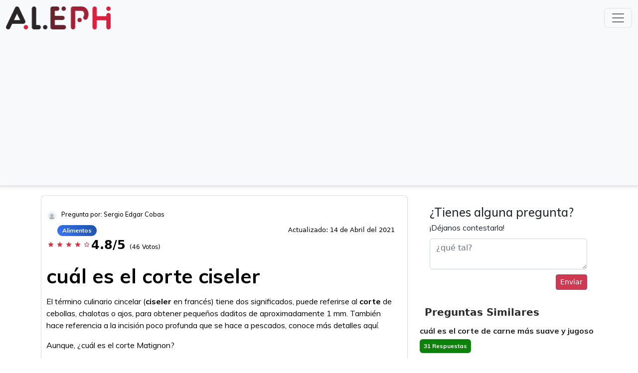

--- FILE ---
content_type: text/html; charset=utf-8
request_url: https://www.google.com/recaptcha/api2/aframe
body_size: 269
content:
<!DOCTYPE HTML><html><head><meta http-equiv="content-type" content="text/html; charset=UTF-8"></head><body><script nonce="RYmXnzeqRxoZUxSj2mN0JQ">/** Anti-fraud and anti-abuse applications only. See google.com/recaptcha */ try{var clients={'sodar':'https://pagead2.googlesyndication.com/pagead/sodar?'};window.addEventListener("message",function(a){try{if(a.source===window.parent){var b=JSON.parse(a.data);var c=clients[b['id']];if(c){var d=document.createElement('img');d.src=c+b['params']+'&rc='+(localStorage.getItem("rc::a")?sessionStorage.getItem("rc::b"):"");window.document.body.appendChild(d);sessionStorage.setItem("rc::e",parseInt(sessionStorage.getItem("rc::e")||0)+1);localStorage.setItem("rc::h",'1767579953780');}}}catch(b){}});window.parent.postMessage("_grecaptcha_ready", "*");}catch(b){}</script></body></html>